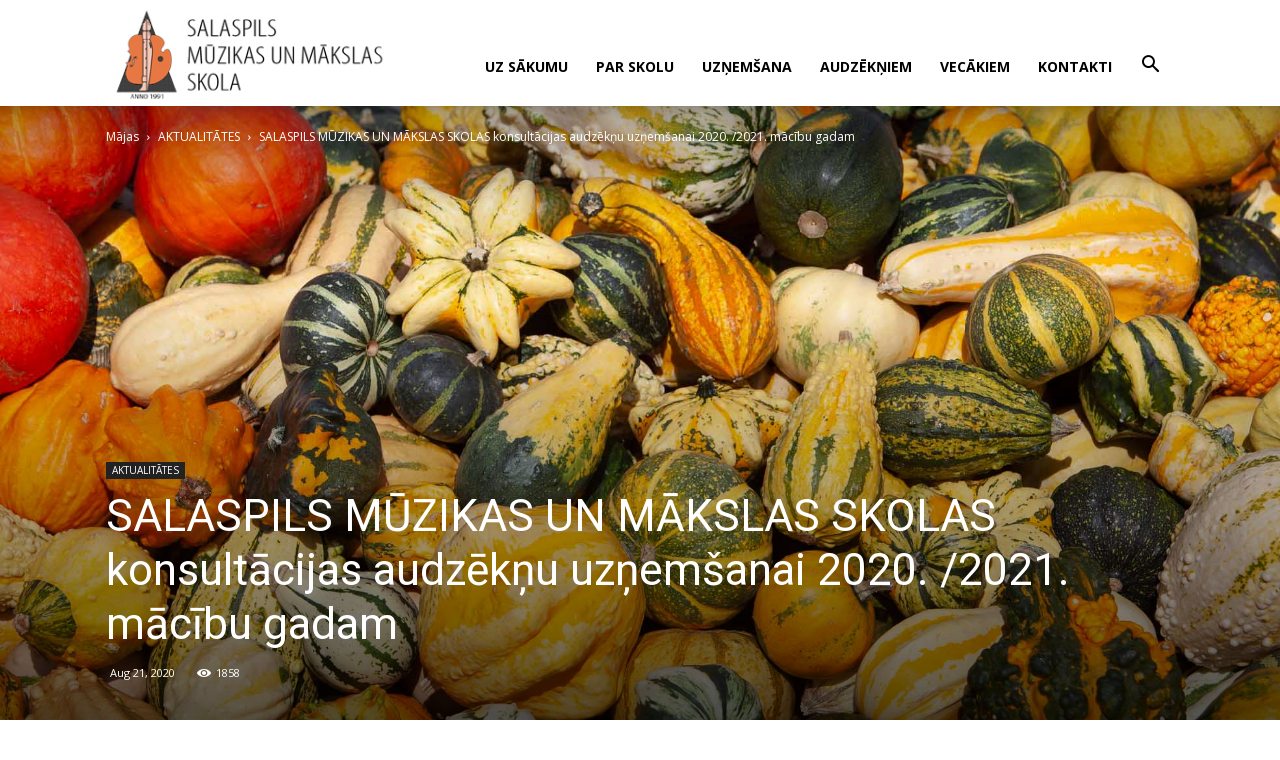

--- FILE ---
content_type: text/html; charset=UTF-8
request_url: https://salaspilsmms.lv/aktualitates/salaspils-muzikas-un-makslas-skolas-konsultacijas-audzeknu-uznemsanai-2020-2021-macibu-gadam/
body_size: 11434
content:
<!doctype html >
<!--[if IE 8]>    <html class="ie8" lang="en"> <![endif]-->
<!--[if IE 9]>    <html class="ie9" lang="en"> <![endif]-->
<!--[if gt IE 8]><!--> <html lang="lv-LV" prefix="og: https://ogp.me/ns#"> <!--<![endif]-->
<head>
    <title>SALASPILS MŪZIKAS UN MĀKSLAS SKOLAS konsultācijas audzēkņu uzņemšanai 2020. /2021. mācību gadam - Salaspils Mūzikas un mākslas skola</title>
    <meta charset="UTF-8" />
    <meta name="viewport" content="width=device-width, initial-scale=1.0">
    <link rel="pingback" href="https://salaspilsmms.lv/xmlrpc.php" />
    	<style>img:is([sizes="auto" i], [sizes^="auto," i]) { contain-intrinsic-size: 3000px 1500px }</style>
	<meta property="og:image" content="https://salaspilsmms.lv/wp-content/uploads/2020/08/kirbji-8629.jpg" /><link rel="icon" type="image/png" href="https://salaspilsmms.lv/wp-content/uploads/2014/11/logo-smms-300x100.jpg">
<!-- Search Engine Optimization by Rank Math - https://rankmath.com/ -->
<meta name="description" content="Mūzikas nodaļā konsultācijas 24.augustā: Jaunuzņemamiem audzēkņiem 18:00 uzvārdi pēc latviešu alfabēta no A – G, 18:45 uzvārdi pēc latviešu alfabēta no I – P,"/>
<meta name="robots" content="follow, index, max-snippet:-1, max-video-preview:-1, max-image-preview:large"/>
<link rel="canonical" href="https://salaspilsmms.lv/aktualitates/salaspils-muzikas-un-makslas-skolas-konsultacijas-audzeknu-uznemsanai-2020-2021-macibu-gadam/" />
<meta property="og:locale" content="lv_LV" />
<meta property="og:type" content="article" />
<meta property="og:title" content="SALASPILS MŪZIKAS UN MĀKSLAS SKOLAS konsultācijas audzēkņu uzņemšanai 2020. /2021. mācību gadam - Salaspils Mūzikas un mākslas skola" />
<meta property="og:description" content="Mūzikas nodaļā konsultācijas 24.augustā: Jaunuzņemamiem audzēkņiem 18:00 uzvārdi pēc latviešu alfabēta no A – G, 18:45 uzvārdi pēc latviešu alfabēta no I – P," />
<meta property="og:url" content="https://salaspilsmms.lv/aktualitates/salaspils-muzikas-un-makslas-skolas-konsultacijas-audzeknu-uznemsanai-2020-2021-macibu-gadam/" />
<meta property="og:site_name" content="Salaspils Mūzikas un mākslas skola" />
<meta property="article:publisher" content="https://www.facebook.com/SalaspilsMMS/" />
<meta property="article:tag" content="Konsultācijas" />
<meta property="article:section" content="AKTUALITĀTES" />
<meta property="og:updated_time" content="2020-08-21T17:06:33+02:00" />
<meta property="og:image" content="https://salaspilsmms.lv/wp-content/uploads/2020/08/kirbji-8629-1024x683.jpg" />
<meta property="og:image:secure_url" content="https://salaspilsmms.lv/wp-content/uploads/2020/08/kirbji-8629-1024x683.jpg" />
<meta property="og:image:width" content="1024" />
<meta property="og:image:height" content="683" />
<meta property="og:image:alt" content="Konsultācijas audzēkņu uzņemšanai" />
<meta property="og:image:type" content="image/jpeg" />
<meta property="article:published_time" content="2020-08-21T17:05:28+02:00" />
<meta property="article:modified_time" content="2020-08-21T17:06:33+02:00" />
<meta name="twitter:card" content="summary_large_image" />
<meta name="twitter:title" content="SALASPILS MŪZIKAS UN MĀKSLAS SKOLAS konsultācijas audzēkņu uzņemšanai 2020. /2021. mācību gadam - Salaspils Mūzikas un mākslas skola" />
<meta name="twitter:description" content="Mūzikas nodaļā konsultācijas 24.augustā: Jaunuzņemamiem audzēkņiem 18:00 uzvārdi pēc latviešu alfabēta no A – G, 18:45 uzvārdi pēc latviešu alfabēta no I – P," />
<meta name="twitter:image" content="https://salaspilsmms.lv/wp-content/uploads/2020/08/kirbji-8629-1024x683.jpg" />
<meta name="twitter:label1" content="Written by" />
<meta name="twitter:data1" content="Salaspils MMS" />
<meta name="twitter:label2" content="Time to read" />
<meta name="twitter:data2" content="Less than a minute" />
<script type="application/ld+json" class="rank-math-schema">{"@context":"https://schema.org","@graph":[{"@type":"Place","@id":"https://salaspilsmms.lv/#place","address":{"@type":"PostalAddress","streetAddress":"L\u012bvzemes iela 9","addressLocality":"Salaspils","addressRegion":"Salaspils novads","postalCode":"LV\u20132169","addressCountry":"Latvija"}},{"@type":["School","Organization"],"@id":"https://salaspilsmms.lv/#organization","name":"Salaspils novada pa\u0161vald\u012bbas iest\u0101de \u201dSalaspils M\u016bzikas un m\u0101kslas skola\u201d","url":"https://salaspilsmms.lv","sameAs":["https://www.facebook.com/SalaspilsMMS/"],"address":{"@type":"PostalAddress","streetAddress":"L\u012bvzemes iela 9","addressLocality":"Salaspils","addressRegion":"Salaspils novads","postalCode":"LV\u20132169","addressCountry":"Latvija"},"logo":{"@type":"ImageObject","@id":"https://salaspilsmms.lv/#logo","url":"https://salaspilsmms.lv/wp-content/uploads/2017/08/smms-logo-512.jpg","contentUrl":"https://salaspilsmms.lv/wp-content/uploads/2017/08/smms-logo-512.jpg","caption":"Salaspils novada pa\u0161vald\u012bbas iest\u0101de \u201dSalaspils M\u016bzikas un m\u0101kslas skola\u201d","inLanguage":"lv-LV","width":"512","height":"512"},"contactPoint":[{"@type":"ContactPoint","telephone":"+371 67941605","contactType":"customer support"}],"location":{"@id":"https://salaspilsmms.lv/#place"}},{"@type":"WebSite","@id":"https://salaspilsmms.lv/#website","url":"https://salaspilsmms.lv","name":"Salaspils novada pa\u0161vald\u012bbas iest\u0101de \u201dSalaspils M\u016bzikas un m\u0101kslas skola\u201d","publisher":{"@id":"https://salaspilsmms.lv/#organization"},"inLanguage":"lv-LV"},{"@type":"ImageObject","@id":"https://salaspilsmms.lv/wp-content/uploads/2020/08/kirbji-8629.jpg","url":"https://salaspilsmms.lv/wp-content/uploads/2020/08/kirbji-8629.jpg","width":"2048","height":"1365","caption":"Konsult\u0101cijas audz\u0113k\u0146u uz\u0146em\u0161anai","inLanguage":"lv-LV"},{"@type":"WebPage","@id":"https://salaspilsmms.lv/aktualitates/salaspils-muzikas-un-makslas-skolas-konsultacijas-audzeknu-uznemsanai-2020-2021-macibu-gadam/#webpage","url":"https://salaspilsmms.lv/aktualitates/salaspils-muzikas-un-makslas-skolas-konsultacijas-audzeknu-uznemsanai-2020-2021-macibu-gadam/","name":"SALASPILS M\u016aZIKAS UN M\u0100KSLAS SKOLAS konsult\u0101cijas audz\u0113k\u0146u uz\u0146em\u0161anai 2020. /2021. m\u0101c\u012bbu gadam - Salaspils M\u016bzikas un m\u0101kslas skola","datePublished":"2020-08-21T17:05:28+02:00","dateModified":"2020-08-21T17:06:33+02:00","isPartOf":{"@id":"https://salaspilsmms.lv/#website"},"primaryImageOfPage":{"@id":"https://salaspilsmms.lv/wp-content/uploads/2020/08/kirbji-8629.jpg"},"inLanguage":"lv-LV"},{"@type":"Article","headline":"SALASPILS M\u016aZIKAS UN M\u0100KSLAS SKOLAS konsult\u0101cijas audz\u0113k\u0146u uz\u0146em\u0161anai 2020. /2021. m\u0101c\u012bbu gadam - Salaspils M\u016bzikas un m\u0101kslas skola","datePublished":"2020-08-21T17:05:28+02:00","dateModified":"2020-08-21T17:06:33+02:00","author":{"@type":"Person","name":"Salaspils MMS"},"name":"SALASPILS M\u016aZIKAS UN M\u0100KSLAS SKOLAS konsult\u0101cijas audz\u0113k\u0146u uz\u0146em\u0161anai 2020. /2021. m\u0101c\u012bbu gadam - Salaspils M\u016bzikas un m\u0101kslas skola","@id":"https://salaspilsmms.lv/aktualitates/salaspils-muzikas-un-makslas-skolas-konsultacijas-audzeknu-uznemsanai-2020-2021-macibu-gadam/#schema-3852","isPartOf":{"@id":"https://salaspilsmms.lv/aktualitates/salaspils-muzikas-un-makslas-skolas-konsultacijas-audzeknu-uznemsanai-2020-2021-macibu-gadam/#webpage"},"publisher":{"@id":"https://salaspilsmms.lv/#organization"},"image":{"@id":"https://salaspilsmms.lv/wp-content/uploads/2020/08/kirbji-8629.jpg"},"inLanguage":"lv-LV","mainEntityOfPage":{"@id":"https://salaspilsmms.lv/aktualitates/salaspils-muzikas-un-makslas-skolas-konsultacijas-audzeknu-uznemsanai-2020-2021-macibu-gadam/#webpage"}}]}</script>
<!-- /Rank Math WordPress SEO plugin -->

<link rel='dns-prefetch' href='//fonts.googleapis.com' />
<link rel="alternate" type="application/rss+xml" title="Salaspils Mūzikas un mākslas skola&raquo; Plūsma" href="https://salaspilsmms.lv/feed/" />
<link rel="alternate" type="application/rss+xml" title="Komentāru plūsma" href="https://salaspilsmms.lv/comments/feed/" />
<script type="text/javascript">
/* <![CDATA[ */
window._wpemojiSettings = {"baseUrl":"https:\/\/s.w.org\/images\/core\/emoji\/16.0.1\/72x72\/","ext":".png","svgUrl":"https:\/\/s.w.org\/images\/core\/emoji\/16.0.1\/svg\/","svgExt":".svg","source":{"concatemoji":"https:\/\/salaspilsmms.lv\/wp-includes\/js\/wp-emoji-release.min.js?ver=cf21ad5f30fbf80e04a1ad58dc3ab6e0"}};
/*! This file is auto-generated */
!function(s,n){var o,i,e;function c(e){try{var t={supportTests:e,timestamp:(new Date).valueOf()};sessionStorage.setItem(o,JSON.stringify(t))}catch(e){}}function p(e,t,n){e.clearRect(0,0,e.canvas.width,e.canvas.height),e.fillText(t,0,0);var t=new Uint32Array(e.getImageData(0,0,e.canvas.width,e.canvas.height).data),a=(e.clearRect(0,0,e.canvas.width,e.canvas.height),e.fillText(n,0,0),new Uint32Array(e.getImageData(0,0,e.canvas.width,e.canvas.height).data));return t.every(function(e,t){return e===a[t]})}function u(e,t){e.clearRect(0,0,e.canvas.width,e.canvas.height),e.fillText(t,0,0);for(var n=e.getImageData(16,16,1,1),a=0;a<n.data.length;a++)if(0!==n.data[a])return!1;return!0}function f(e,t,n,a){switch(t){case"flag":return n(e,"\ud83c\udff3\ufe0f\u200d\u26a7\ufe0f","\ud83c\udff3\ufe0f\u200b\u26a7\ufe0f")?!1:!n(e,"\ud83c\udde8\ud83c\uddf6","\ud83c\udde8\u200b\ud83c\uddf6")&&!n(e,"\ud83c\udff4\udb40\udc67\udb40\udc62\udb40\udc65\udb40\udc6e\udb40\udc67\udb40\udc7f","\ud83c\udff4\u200b\udb40\udc67\u200b\udb40\udc62\u200b\udb40\udc65\u200b\udb40\udc6e\u200b\udb40\udc67\u200b\udb40\udc7f");case"emoji":return!a(e,"\ud83e\udedf")}return!1}function g(e,t,n,a){var r="undefined"!=typeof WorkerGlobalScope&&self instanceof WorkerGlobalScope?new OffscreenCanvas(300,150):s.createElement("canvas"),o=r.getContext("2d",{willReadFrequently:!0}),i=(o.textBaseline="top",o.font="600 32px Arial",{});return e.forEach(function(e){i[e]=t(o,e,n,a)}),i}function t(e){var t=s.createElement("script");t.src=e,t.defer=!0,s.head.appendChild(t)}"undefined"!=typeof Promise&&(o="wpEmojiSettingsSupports",i=["flag","emoji"],n.supports={everything:!0,everythingExceptFlag:!0},e=new Promise(function(e){s.addEventListener("DOMContentLoaded",e,{once:!0})}),new Promise(function(t){var n=function(){try{var e=JSON.parse(sessionStorage.getItem(o));if("object"==typeof e&&"number"==typeof e.timestamp&&(new Date).valueOf()<e.timestamp+604800&&"object"==typeof e.supportTests)return e.supportTests}catch(e){}return null}();if(!n){if("undefined"!=typeof Worker&&"undefined"!=typeof OffscreenCanvas&&"undefined"!=typeof URL&&URL.createObjectURL&&"undefined"!=typeof Blob)try{var e="postMessage("+g.toString()+"("+[JSON.stringify(i),f.toString(),p.toString(),u.toString()].join(",")+"));",a=new Blob([e],{type:"text/javascript"}),r=new Worker(URL.createObjectURL(a),{name:"wpTestEmojiSupports"});return void(r.onmessage=function(e){c(n=e.data),r.terminate(),t(n)})}catch(e){}c(n=g(i,f,p,u))}t(n)}).then(function(e){for(var t in e)n.supports[t]=e[t],n.supports.everything=n.supports.everything&&n.supports[t],"flag"!==t&&(n.supports.everythingExceptFlag=n.supports.everythingExceptFlag&&n.supports[t]);n.supports.everythingExceptFlag=n.supports.everythingExceptFlag&&!n.supports.flag,n.DOMReady=!1,n.readyCallback=function(){n.DOMReady=!0}}).then(function(){return e}).then(function(){var e;n.supports.everything||(n.readyCallback(),(e=n.source||{}).concatemoji?t(e.concatemoji):e.wpemoji&&e.twemoji&&(t(e.twemoji),t(e.wpemoji)))}))}((window,document),window._wpemojiSettings);
/* ]]> */
</script>
<style id='wp-emoji-styles-inline-css' type='text/css'>

	img.wp-smiley, img.emoji {
		display: inline !important;
		border: none !important;
		box-shadow: none !important;
		height: 1em !important;
		width: 1em !important;
		margin: 0 0.07em !important;
		vertical-align: -0.1em !important;
		background: none !important;
		padding: 0 !important;
	}
</style>
<link rel='stylesheet' id='contact-form-7-css' href='https://salaspilsmms.lv/wp-content/plugins/contact-form-7/includes/css/styles.css?ver=6.1.4' type='text/css' media='all' />
<link rel='stylesheet' id='google-fonts-style-css' href='https://fonts.googleapis.com/css?family=Open+Sans%3A300italic%2C400%2C400italic%2C600%2C600italic%2C700%7CRoboto%3A300%2C400%2C400italic%2C500%2C500italic%2C700%2C900&#038;ver=8.1' type='text/css' media='all' />
<link rel='stylesheet' id='tablepress-default-css' href='https://salaspilsmms.lv/wp-content/plugins/tablepress/css/build/default.css?ver=3.2.6' type='text/css' media='all' />
<link rel='stylesheet' id='js_composer_front-css' href='https://salaspilsmms.lv/wp-content/plugins/js_composer/assets/css/js_composer.min.css?ver=6.4.2' type='text/css' media='all' />
<link rel='stylesheet' id='td-theme-css' href='https://salaspilsmms.lv/wp-content/themes/mms/style.css?ver=8.1' type='text/css' media='all' />
<script type="text/javascript" src="https://salaspilsmms.lv/wp-includes/js/jquery/jquery.min.js?ver=3.7.1" id="jquery-core-js"></script>
<script type="text/javascript" src="https://salaspilsmms.lv/wp-includes/js/jquery/jquery-migrate.min.js?ver=3.4.1" id="jquery-migrate-js"></script>
<link rel="https://api.w.org/" href="https://salaspilsmms.lv/wp-json/" /><link rel="alternate" title="JSON" type="application/json" href="https://salaspilsmms.lv/wp-json/wp/v2/posts/1472" /><link rel="EditURI" type="application/rsd+xml" title="RSD" href="https://salaspilsmms.lv/xmlrpc.php?rsd" />

<link rel='shortlink' href='https://salaspilsmms.lv/?p=1472' />
<link rel="alternate" title="oEmbed (JSON)" type="application/json+oembed" href="https://salaspilsmms.lv/wp-json/oembed/1.0/embed?url=https%3A%2F%2Fsalaspilsmms.lv%2Faktualitates%2Fsalaspils-muzikas-un-makslas-skolas-konsultacijas-audzeknu-uznemsanai-2020-2021-macibu-gadam%2F" />
<link rel="alternate" title="oEmbed (XML)" type="text/xml+oembed" href="https://salaspilsmms.lv/wp-json/oembed/1.0/embed?url=https%3A%2F%2Fsalaspilsmms.lv%2Faktualitates%2Fsalaspils-muzikas-un-makslas-skolas-konsultacijas-audzeknu-uznemsanai-2020-2021-macibu-gadam%2F&#038;format=xml" />
<!--[if lt IE 9]><script src="https://html5shim.googlecode.com/svn/trunk/html5.js"></script><![endif]-->
    <meta name="generator" content="Powered by WPBakery Page Builder - drag and drop page builder for WordPress."/>

<!-- JS generated by theme -->

<script>
    
    

	    var tdBlocksArray = []; //here we store all the items for the current page

	    //td_block class - each ajax block uses a object of this class for requests
	    function tdBlock() {
		    this.id = '';
		    this.block_type = 1; //block type id (1-234 etc)
		    this.atts = '';
		    this.td_column_number = '';
		    this.td_current_page = 1; //
		    this.post_count = 0; //from wp
		    this.found_posts = 0; //from wp
		    this.max_num_pages = 0; //from wp
		    this.td_filter_value = ''; //current live filter value
		    this.is_ajax_running = false;
		    this.td_user_action = ''; // load more or infinite loader (used by the animation)
		    this.header_color = '';
		    this.ajax_pagination_infinite_stop = ''; //show load more at page x
	    }


        // td_js_generator - mini detector
        (function(){
            var htmlTag = document.getElementsByTagName("html")[0];

            if ( navigator.userAgent.indexOf("MSIE 10.0") > -1 ) {
                htmlTag.className += ' ie10';
            }

            if ( !!navigator.userAgent.match(/Trident.*rv\:11\./) ) {
                htmlTag.className += ' ie11';
            }

            if ( /(iPad|iPhone|iPod)/g.test(navigator.userAgent) ) {
                htmlTag.className += ' td-md-is-ios';
            }

            var user_agent = navigator.userAgent.toLowerCase();
            if ( user_agent.indexOf("android") > -1 ) {
                htmlTag.className += ' td-md-is-android';
            }

            if ( -1 !== navigator.userAgent.indexOf('Mac OS X')  ) {
                htmlTag.className += ' td-md-is-os-x';
            }

            if ( /chrom(e|ium)/.test(navigator.userAgent.toLowerCase()) ) {
               htmlTag.className += ' td-md-is-chrome';
            }

            if ( -1 !== navigator.userAgent.indexOf('Firefox') ) {
                htmlTag.className += ' td-md-is-firefox';
            }

            if ( -1 !== navigator.userAgent.indexOf('Safari') && -1 === navigator.userAgent.indexOf('Chrome') ) {
                htmlTag.className += ' td-md-is-safari';
            }

            if( -1 !== navigator.userAgent.indexOf('IEMobile') ){
                htmlTag.className += ' td-md-is-iemobile';
            }

        })();




        var tdLocalCache = {};

        ( function () {
            "use strict";

            tdLocalCache = {
                data: {},
                remove: function (resource_id) {
                    delete tdLocalCache.data[resource_id];
                },
                exist: function (resource_id) {
                    return tdLocalCache.data.hasOwnProperty(resource_id) && tdLocalCache.data[resource_id] !== null;
                },
                get: function (resource_id) {
                    return tdLocalCache.data[resource_id];
                },
                set: function (resource_id, cachedData) {
                    tdLocalCache.remove(resource_id);
                    tdLocalCache.data[resource_id] = cachedData;
                }
            };
        })();

    
    
var td_viewport_interval_list=[{"limitBottom":767,"sidebarWidth":228},{"limitBottom":1018,"sidebarWidth":300},{"limitBottom":1140,"sidebarWidth":324}];
var td_animation_stack_effect="type0";
var tds_animation_stack=true;
var td_animation_stack_specific_selectors=".entry-thumb, img";
var td_animation_stack_general_selectors=".td-animation-stack img, .td-animation-stack .entry-thumb, .post img";
var td_ajax_url="https:\/\/salaspilsmms.lv\/wp-admin\/admin-ajax.php?td_theme_name=Newspaper&v=8.1";
var td_get_template_directory_uri="https:\/\/salaspilsmms.lv\/wp-content\/themes\/mms";
var tds_snap_menu="";
var tds_logo_on_sticky="";
var tds_header_style="7";
var td_please_wait="L\u016bdzu uzgaidiet ...";
var td_email_user_pass_incorrect="Lietot\u0101js vai parole nepareiza!";
var td_email_user_incorrect="E-pasts vai lietot\u0101jv\u0101rds nepareizs!";
var td_email_incorrect="E-pasts nepareizs!";
var tds_more_articles_on_post_enable="";
var tds_more_articles_on_post_time_to_wait="";
var tds_more_articles_on_post_pages_distance_from_top=0;
var tds_theme_color_site_wide="#4db2ec";
var tds_smart_sidebar="";
var tdThemeName="Newspaper";
var td_magnific_popup_translation_tPrev="Iepriek\u0161\u0113j\u0101 (bulti\u0146a pa kreisi)";
var td_magnific_popup_translation_tNext="N\u0101kamais (bulti\u0146a pa labi)";
var td_magnific_popup_translation_tCounter="%curr% of %total%";
var td_magnific_popup_translation_ajax_tError="Saturu no %url% nevar iel\u0101d\u0113t.";
var td_magnific_popup_translation_image_tError="Att\u0113la #%curr% nevar iel\u0101d\u0113t.";
var td_ad_background_click_link="";
var td_ad_background_click_target="";
</script>

<script type="application/ld+json">
                        {
                            "@context": "http://schema.org",
                            "@type": "BreadcrumbList",
                            "itemListElement": [{
                            "@type": "ListItem",
                            "position": 1,
                                "item": {
                                "@type": "WebSite",
                                "@id": "https://salaspilsmms.lv/",
                                "name": "Mājas"                                               
                            }
                        },{
                            "@type": "ListItem",
                            "position": 2,
                                "item": {
                                "@type": "WebPage",
                                "@id": "https://salaspilsmms.lv/aktualitates/",
                                "name": "AKTUALITĀTES"
                            }
                        },{
                            "@type": "ListItem",
                            "position": 3,
                                "item": {
                                "@type": "WebPage",
                                "@id": "https://salaspilsmms.lv/aktualitates/salaspils-muzikas-un-makslas-skolas-konsultacijas-audzeknu-uznemsanai-2020-2021-macibu-gadam/",
                                "name": "SALASPILS MŪZIKAS UN MĀKSLAS SKOLAS konsultācijas audzēkņu uzņemšanai 2020. /2021. mācību gadam"                                
                            }
                        }    ]
                        }
                       </script><link rel="icon" href="https://salaspilsmms.lv/wp-content/uploads/2017/08/cropped-smms-logo-512-32x32.jpg" sizes="32x32" />
<link rel="icon" href="https://salaspilsmms.lv/wp-content/uploads/2017/08/cropped-smms-logo-512-192x192.jpg" sizes="192x192" />
<link rel="apple-touch-icon" href="https://salaspilsmms.lv/wp-content/uploads/2017/08/cropped-smms-logo-512-180x180.jpg" />
<meta name="msapplication-TileImage" content="https://salaspilsmms.lv/wp-content/uploads/2017/08/cropped-smms-logo-512-270x270.jpg" />
<noscript><style> .wpb_animate_when_almost_visible { opacity: 1; }</style></noscript></head>

<body class="wp-singular post-template-default single single-post postid-1472 single-format-standard wp-theme-mms salaspils-muzikas-un-makslas-skolas-konsultacijas-audzeknu-uznemsanai-2020-2021-macibu-gadam global-block-template-1 single_template_7 wpb-js-composer js-comp-ver-6.4.2 vc_responsive td-animation-stack-type0 td-full-layout" itemscope="itemscope" itemtype="https://schema.org/WebPage">

        <div class="td-scroll-up"><i class="td-icon-menu-up"></i></div>
    
    <div class="td-menu-background"></div>
<div id="td-mobile-nav">
    <div class="td-mobile-container">
        <!-- mobile menu top section -->
        <div class="td-menu-socials-wrap">
            <!-- socials -->
            <div class="td-menu-socials">
                            </div>
            <!-- close button -->
            <div class="td-mobile-close">
                <a href="#"><i class="td-icon-close-mobile"></i></a>
            </div>
        </div>

        <!-- login section -->
        
        <!-- menu section -->
        <div class="td-mobile-content">
            <div class="menu-main-menu-container"><ul id="menu-main-menu" class="td-mobile-main-menu"><li id="menu-item-22" class="menu-item menu-item-type-post_type menu-item-object-page menu-item-home menu-item-first menu-item-22"><a href="https://salaspilsmms.lv/">UZ SĀKUMU</a></li>
<li id="menu-item-96" class="menu-item menu-item-type-post_type menu-item-object-page menu-item-96"><a href="https://salaspilsmms.lv/par-skolu/">PAR SKOLU</a></li>
<li id="menu-item-1394" class="menu-item menu-item-type-post_type menu-item-object-page menu-item-1394"><a href="https://salaspilsmms.lv/audzeknu-uznemsana-salaspils-muzikas-un-makslas-skola/">UZŅEMŠANA</a></li>
<li id="menu-item-666" class="menu-item menu-item-type-post_type menu-item-object-page menu-item-666"><a href="https://salaspilsmms.lv/stundu-saraksti/">AUDZĒKŅIEM</a></li>
<li id="menu-item-269" class="menu-item menu-item-type-post_type menu-item-object-page menu-item-269"><a href="https://salaspilsmms.lv/vecakiem/">VECĀKIEM</a></li>
<li id="menu-item-17" class="menu-item menu-item-type-post_type menu-item-object-page menu-item-17"><a title="KONTAKTI" href="https://salaspilsmms.lv/kontakti/">KONTAKTI</a></li>
</ul></div>        </div>
    </div>

    <!-- register/login section -->
    </div>    <div class="td-search-background"></div>
<div class="td-search-wrap-mob">
	<div class="td-drop-down-search" aria-labelledby="td-header-search-button">
		<form method="get" class="td-search-form" action="https://salaspilsmms.lv/">
			<!-- close button -->
			<div class="td-search-close">
				<a href="#"><i class="td-icon-close-mobile"></i></a>
			</div>
			<div role="search" class="td-search-input">
				<span>Meklēšana</span>
				<input id="td-header-search-mob" type="text" value="" name="s" autocomplete="off" />
			</div>
		</form>
		<div id="td-aj-search-mob"></div>
	</div>
</div>    
    
    <div id="td-outer-wrap" class="td-theme-wrap">
    
        <!--
Header style 7
-->

<div class="td-header-wrap td-header-style-7">
    
    <div class="td-header-menu-wrap-full td-container-wrap ">
        <div class="td-header-menu-wrap td-header-gradient">
            <div class="td-container td-header-row td-header-main-menu">
                <div class="td-header-sp-logo">
                            <a class="td-main-logo" href="https://salaspilsmms.lv/">
            <img class="td-retina-data" data-retina="https://salaspilsmms.lv/wp-content/uploads/2014/11/logo-smms-600x200.jpg" src="https://salaspilsmms.lv/wp-content/uploads/2014/11/logo-smms-300x100.jpg" alt="Salaspils Mūzikas un mākslas skola" title="Salaspils Mūzikas un mākslas skola"/>
            <span class="td-visual-hidden">Salaspils Mūzikas un mākslas skola</span>
        </a>
                    </div>
                    <div id="td-header-menu" role="navigation">
    <div id="td-top-mobile-toggle"><a href="#"><i class="td-icon-font td-icon-mobile"></i></a></div>
    <div class="td-main-menu-logo td-logo-in-header">
        		<a class="td-mobile-logo td-sticky-disable" href="https://salaspilsmms.lv/">
			<img class="td-retina-data" data-retina="https://salaspilsmms.lv/wp-content/uploads/2014/11/logo-smms-300x100.jpg" src="https://salaspilsmms.lv/wp-content/uploads/2014/11/logo-smms-300x100.jpg" alt="Salaspils Mūzikas un mākslas skola" title="Salaspils Mūzikas un mākslas skola"/>
		</a>
			<a class="td-header-logo td-sticky-disable" href="https://salaspilsmms.lv/">
			<img class="td-retina-data" data-retina="https://salaspilsmms.lv/wp-content/uploads/2014/11/logo-smms-600x200.jpg" src="https://salaspilsmms.lv/wp-content/uploads/2014/11/logo-smms-300x100.jpg" alt="Salaspils Mūzikas un mākslas skola" title="Salaspils Mūzikas un mākslas skola"/>
		</a>
	    </div>
    <div class="menu-main-menu-container"><ul id="menu-main-menu-1" class="sf-menu"><li class="menu-item menu-item-type-post_type menu-item-object-page menu-item-home menu-item-first td-menu-item td-normal-menu menu-item-22"><a href="https://salaspilsmms.lv/">UZ SĀKUMU</a></li>
<li class="menu-item menu-item-type-post_type menu-item-object-page td-menu-item td-normal-menu menu-item-96"><a href="https://salaspilsmms.lv/par-skolu/">PAR SKOLU</a></li>
<li class="menu-item menu-item-type-post_type menu-item-object-page td-menu-item td-normal-menu menu-item-1394"><a href="https://salaspilsmms.lv/audzeknu-uznemsana-salaspils-muzikas-un-makslas-skola/">UZŅEMŠANA</a></li>
<li class="menu-item menu-item-type-post_type menu-item-object-page td-menu-item td-normal-menu menu-item-666"><a href="https://salaspilsmms.lv/stundu-saraksti/">AUDZĒKŅIEM</a></li>
<li class="menu-item menu-item-type-post_type menu-item-object-page td-menu-item td-normal-menu menu-item-269"><a href="https://salaspilsmms.lv/vecakiem/">VECĀKIEM</a></li>
<li class="menu-item menu-item-type-post_type menu-item-object-page td-menu-item td-normal-menu menu-item-17"><a title="KONTAKTI" href="https://salaspilsmms.lv/kontakti/">KONTAKTI</a></li>
</ul></div></div>


<div class="td-search-wrapper">
    <div id="td-top-search">
        <!-- Search -->
        <div class="header-search-wrap">
            <div class="dropdown header-search">
                <a id="td-header-search-button" href="#" role="button" class="dropdown-toggle " data-toggle="dropdown"><i class="td-icon-search"></i></a>
                <a id="td-header-search-button-mob" href="#" role="button" class="dropdown-toggle " data-toggle="dropdown"><i class="td-icon-search"></i></a>
            </div>
        </div>
    </div>
</div>

<div class="header-search-wrap">
	<div class="dropdown header-search">
		<div class="td-drop-down-search" aria-labelledby="td-header-search-button">
			<form method="get" class="td-search-form" action="https://salaspilsmms.lv/">
				<div role="search" class="td-head-form-search-wrap">
					<input id="td-header-search" type="text" value="" name="s" autocomplete="off" /><input class="wpb_button wpb_btn-inverse btn" type="submit" id="td-header-search-top" value="Meklēšana" />
				</div>
			</form>
			<div id="td-aj-search"></div>
		</div>
	</div>
</div>            </div>
        </div>
    </div>

    <div class="td-banner-wrap-full td-container-wrap ">
        <div class="td-container-header td-header-row td-header-header">
            <div class="td-header-sp-recs">
                <div class="td-header-rec-wrap">
    
</div>            </div>
        </div>
    </div>

</div>
<article id="post-1472" class="td-post-template-7 post-1472 post type-post status-publish format-standard has-post-thumbnail hentry category-aktualitates tag-konsultacijas td-container-wrap" itemscope itemtype="https://schema.org/Article">

    <div class="td-full-screen-header-image-wrap">

        <div class="td-container td-post-header">
            <div class="td-crumb-container"><div class="entry-crumbs"><span><a title="" class="entry-crumb" href="https://salaspilsmms.lv/">Mājas</a></span> <i class="td-icon-right td-bread-sep"></i> <span><a title="Skatīt visus rakstus AKTUALITĀTES" class="entry-crumb" href="https://salaspilsmms.lv/aktualitates/">AKTUALITĀTES</a></span> <i class="td-icon-right td-bread-sep td-bred-no-url-last"></i> <span class="td-bred-no-url-last">SALASPILS MŪZIKAS UN MĀKSLAS SKOLAS konsultācijas audzēkņu uzņemšanai 2020. /2021. mācību gadam</span></div></div>

	        <div class="td-post-header-holder">

		        <div class="td-parallax-header">

	                <header class="td-post-title">

	                    <ul class="td-category"><li class="entry-category"><a  href="https://salaspilsmms.lv/aktualitates/">AKTUALITĀTES</a></li></ul>	                    <h1 class="entry-title">SALASPILS MŪZIKAS UN MĀKSLAS SKOLAS konsultācijas audzēkņu uzņemšanai 2020. /2021. mācību gadam</h1>

	                    
	                    <div class="td-module-meta-info">
	                        	                        <span class="td-post-date td-post-date-no-dot"><time class="entry-date updated td-module-date" datetime="2020-08-21T17:05:28+00:00" >Aug 21, 2020</time></span>	                        <div class="td-post-views"><i class="td-icon-views"></i><span class="td-nr-views-1472">1858</span></div>	                        	                    </div>

	                </header>

		            <div class="td-read-down"><a href="#"><i class="td-icon-read-down"></i></a></div>
		        </div>
            </div>

        </div>

        <div id="td-full-screen-header-image" class="td-image-gradient-style7">
            <img class="td-backstretch" src="https://salaspilsmms.lv/wp-content/uploads/2020/08/kirbji-8629.jpg">
        </div>
    </div>

    <div class="td-container">
        <div class="td-pb-row">
                                <div class="td-pb-span12 td-main-content" role="main">
                        <div class="td-ss-main-content">
                            
    

    <div class="td-post-content">
        <p><strong>Mūzikas nodaļā konsultācijas 24.augustā</strong>:<br />
Jaunuzņemamiem audzēkņiem<br />
<strong>18:00</strong> uzvārdi pēc latviešu alfabēta no <strong>A – G</strong>,<br />
<strong>18:45</strong> uzvārdi pēc latviešu alfabēta no <strong>I – P</strong>,<br />
<strong>19:30</strong> uzvārdi pēc latviešu alfabēta no <strong>R – Z</strong>,<br />
sagatavošanas klasei savu stundu laikos.<br />
<em><span style="color: #ff0000;">Mūzikas nodaļā jaunuzņemamiem audzēkņiem uz konsultāciju tiek</span></em><br />
<em><span style="color: #ff0000;">aicināts bērns ar vienu pieaugušo.</span></em></p>
<p><strong>Mākslas nodaļā konsultācijas 25.augustā</strong>:<br />
<strong>18:00</strong> uzvārdi pēc latviešu alfabēta no <strong>A – M</strong>,<br />
<strong>19:00</strong> uzvārdi pēc latviešu alfabēta no <strong>N – Z</strong>.<br />
<span style="color: #ff0000;"><em>Mākslas nodaļā uz konsultāciju tiek aicināts viens pieaugušais</em></span><br />
<span style="color: #ff0000;"><em>ģimenes pārstāvis.</em></span></p>
<p><strong>Iestājpārbaudījums mūzikas nodaļā &#8211; 26.augustā</strong>.<br />
Sadalījums pa laikiem būs zināms konsultācijās.<br />
<strong>Iestājpārbaudījums mākslas nodaļā &#8211; 27.augustā plkst. 17:00</strong>.</p>
    </div>


    <footer>
                
        <div class="td-post-source-tags">
                        <ul class="td-tags td-post-small-box clearfix"><li><span>TAGI</span></li><li><a href="https://salaspilsmms.lv/tag/konsultacijas/">Konsultācijas</a></li></ul>        </div>

                        <div class="td-author-name vcard author" style="display: none"><span class="fn"><a href="https://salaspilsmms.lv/author/salaspilsmms-lv/">Salaspils MMS</a></span></div>        <span style="display: none;" itemprop="author" itemscope itemtype="https://schema.org/Person"><meta itemprop="name" content="Salaspils MMS"></span><meta itemprop="datePublished" content="2020-08-21T17:05:28+00:00"><meta itemprop="dateModified" content="2020-08-21T17:06:33+02:00"><meta itemscope itemprop="mainEntityOfPage" itemType="https://schema.org/WebPage" itemid="https://salaspilsmms.lv/aktualitates/salaspils-muzikas-un-makslas-skolas-konsultacijas-audzeknu-uznemsanai-2020-2021-macibu-gadam/"/><span style="display: none;" itemprop="publisher" itemscope itemtype="https://schema.org/Organization"><span style="display: none;" itemprop="logo" itemscope itemtype="https://schema.org/ImageObject"><meta itemprop="url" content="https://salaspilsmms.lv/wp-content/uploads/2014/11/logo-smms-300x100.jpg"></span><meta itemprop="name" content="Salaspils Mūzikas un mākslas skola"></span><meta itemprop="headline " content="SALASPILS MŪZIKAS UN MĀKSLAS SKOLAS konsultācijas audzēkņu uzņemšanai 2020. /2021. mācību gadam"><span style="display: none;" itemprop="image" itemscope itemtype="https://schema.org/ImageObject"><meta itemprop="url" content="https://salaspilsmms.lv/wp-content/uploads/2020/08/kirbji-8629.jpg"><meta itemprop="width" content="2048"><meta itemprop="height" content="1365"></span>    </footer>

    <div class="td_block_wrap td_block_related_posts td-related-full-width td_uid_3_697093bc59587_rand td_with_ajax_pagination td-pb-border-top td_block_template_1"  data-td-block-uid="td_uid_3_697093bc59587" ><script>var block_td_uid_3_697093bc59587 = new tdBlock();
block_td_uid_3_697093bc59587.id = "td_uid_3_697093bc59587";
block_td_uid_3_697093bc59587.atts = '{"limit":5,"sort":"","post_ids":"","tag_slug":"","autors_id":"","installed_post_types":"","category_id":"","category_ids":"","custom_title":"","custom_url":"","show_child_cat":"","sub_cat_ajax":"","ajax_pagination":"next_prev","header_color":"","header_text_color":"","ajax_pagination_infinite_stop":"","td_column_number":5,"td_ajax_preloading":"","td_ajax_filter_type":"td_custom_related","td_ajax_filter_ids":"","td_filter_default_txt":"Viss","color_preset":"","border_top":"","class":"td-related-full-width td_uid_3_697093bc59587_rand","el_class":"","offset":"","css":"","tdc_css":"","tdc_css_class":"td_uid_3_697093bc59587_rand","tdc_css_class_style":"td_uid_3_697093bc59587_rand_style","live_filter":"cur_post_same_categories","live_filter_cur_post_id":1472,"live_filter_cur_post_author":"2","block_template_id":""}';
block_td_uid_3_697093bc59587.td_column_number = "5";
block_td_uid_3_697093bc59587.block_type = "td_block_related_posts";
block_td_uid_3_697093bc59587.post_count = "5";
block_td_uid_3_697093bc59587.found_posts = "131";
block_td_uid_3_697093bc59587.header_color = "";
block_td_uid_3_697093bc59587.ajax_pagination_infinite_stop = "";
block_td_uid_3_697093bc59587.max_num_pages = "27";
tdBlocksArray.push(block_td_uid_3_697093bc59587);
</script><h4 class="td-related-title td-block-title"><a id="td_uid_4_697093bc5a3db" class="td-related-left td-cur-simple-item" data-td_filter_value="" data-td_block_id="td_uid_3_697093bc59587" href="#">SAISTĪTIE RAKSTI</a><a id="td_uid_5_697093bc5a3de" class="td-related-right" data-td_filter_value="td_related_more_from_author" data-td_block_id="td_uid_3_697093bc59587" href="#">VAIRĀK NO AUTORA</a></h4><div id=td_uid_3_697093bc59587 class="td_block_inner">

	<div class="td-related-row">

	<div class="td-related-span4">

        <div class="td_module_related_posts td-animation-stack td_mod_related_posts">
            <div class="td-module-image">
                <div class="td-module-thumb"><a href="https://salaspilsmms.lv/aktualitates/a-vivaldi-festivals/" rel="bookmark" title="A. Vivaldi festivāls"><img width="218" height="150" class="entry-thumb" src="https://salaspilsmms.lv/wp-content/uploads/2025/11/Alise-Ivanova-ar-balvu-A.-Vivaldi-festivala-218x150.jpeg" srcset="https://salaspilsmms.lv/wp-content/uploads/2025/11/Alise-Ivanova-ar-balvu-A.-Vivaldi-festivala-218x150.jpeg 218w, https://salaspilsmms.lv/wp-content/uploads/2025/11/Alise-Ivanova-ar-balvu-A.-Vivaldi-festivala-100x70.jpeg 100w" sizes="(max-width: 218px) 100vw, 218px" alt="Alise Ivanova ar balvu A. Vivaldi festivālā" title="A. Vivaldi festivāls"/></a></div>                            </div>
            <div class="item-details">
                <h3 class="entry-title td-module-title"><a href="https://salaspilsmms.lv/aktualitates/a-vivaldi-festivals/" rel="bookmark" title="A. Vivaldi festivāls">A. Vivaldi festivāls</a></h3>            </div>
        </div>
        
	</div> <!-- ./td-related-span4 -->

	<div class="td-related-span4">

        <div class="td_module_related_posts td-animation-stack td_mod_related_posts">
            <div class="td-module-image">
                <div class="td-module-thumb"><a href="https://salaspilsmms.lv/aktualitates/izstade-zemes-gaisma/" rel="bookmark" title="Izstāde ZEMES GAISMA"><img width="218" height="150" class="entry-thumb" src="https://salaspilsmms.lv/wp-content/uploads/2025/11/Izstade-ZEMES-GAISMA-218x150.jpeg" srcset="https://salaspilsmms.lv/wp-content/uploads/2025/11/Izstade-ZEMES-GAISMA-218x150.jpeg 218w, https://salaspilsmms.lv/wp-content/uploads/2025/11/Izstade-ZEMES-GAISMA-100x70.jpeg 100w" sizes="(max-width: 218px) 100vw, 218px" alt="Izstāde ZEMES GAISMA" title="Izstāde ZEMES GAISMA"/></a></div>                            </div>
            <div class="item-details">
                <h3 class="entry-title td-module-title"><a href="https://salaspilsmms.lv/aktualitates/izstade-zemes-gaisma/" rel="bookmark" title="Izstāde ZEMES GAISMA">Izstāde ZEMES GAISMA</a></h3>            </div>
        </div>
        
	</div> <!-- ./td-related-span4 -->

	<div class="td-related-span4">

        <div class="td_module_related_posts td-animation-stack td_mod_related_posts">
            <div class="td-module-image">
                <div class="td-module-thumb"><a href="https://salaspilsmms.lv/aktualitates/starptautiska-bernu-un-jauniesu-miniaturu-konkursizstade/" rel="bookmark" title="Starptautiskā bērnu un jauniešu miniatūru konkursizstāde"><img width="218" height="150" class="entry-thumb" src="https://salaspilsmms.lv/wp-content/uploads/2025/10/Panevezas-miniaturu-konkursizstade-218x150.jpg" srcset="https://salaspilsmms.lv/wp-content/uploads/2025/10/Panevezas-miniaturu-konkursizstade-218x150.jpg 218w, https://salaspilsmms.lv/wp-content/uploads/2025/10/Panevezas-miniaturu-konkursizstade-100x70.jpg 100w" sizes="(max-width: 218px) 100vw, 218px" alt="" title="Starptautiskā bērnu un jauniešu miniatūru konkursizstāde"/></a></div>                            </div>
            <div class="item-details">
                <h3 class="entry-title td-module-title"><a href="https://salaspilsmms.lv/aktualitates/starptautiska-bernu-un-jauniesu-miniaturu-konkursizstade/" rel="bookmark" title="Starptautiskā bērnu un jauniešu miniatūru konkursizstāde">Starptautiskā bērnu un jauniešu miniatūru konkursizstāde</a></h3>            </div>
        </div>
        
	</div> <!-- ./td-related-span4 -->

	<div class="td-related-span4">

        <div class="td_module_related_posts td-animation-stack td_mod_related_posts">
            <div class="td-module-image">
                <div class="td-module-thumb"><a href="https://salaspilsmms.lv/aktualitates/gada-pedagogs-zane-heimrate/" rel="bookmark" title="Gada pedagogs &#8211; Zane Heimrāte"><img width="218" height="150" class="entry-thumb" src="https://salaspilsmms.lv/wp-content/uploads/2025/10/Zane-Heimrate-218x150.jpeg" srcset="https://salaspilsmms.lv/wp-content/uploads/2025/10/Zane-Heimrate-218x150.jpeg 218w, https://salaspilsmms.lv/wp-content/uploads/2025/10/Zane-Heimrate-100x70.jpeg 100w" sizes="(max-width: 218px) 100vw, 218px" alt="Zane Heimrāte" title="Gada pedagogs &#8211; Zane Heimrāte"/></a></div>                            </div>
            <div class="item-details">
                <h3 class="entry-title td-module-title"><a href="https://salaspilsmms.lv/aktualitates/gada-pedagogs-zane-heimrate/" rel="bookmark" title="Gada pedagogs &#8211; Zane Heimrāte">Gada pedagogs &#8211; Zane Heimrāte</a></h3>            </div>
        </div>
        
	</div> <!-- ./td-related-span4 -->

	<div class="td-related-span4">

        <div class="td_module_related_posts td-animation-stack td_mod_related_posts">
            <div class="td-module-image">
                <div class="td-module-thumb"><a href="https://salaspilsmms.lv/aktualitates/zinatnieku-nakts-2025/" rel="bookmark" title="Zinātnieku nakts 2025"><img width="218" height="150" class="entry-thumb" src="https://salaspilsmms.lv/wp-content/uploads/2025/10/Darta-Vaverane-218x150.jpeg" srcset="https://salaspilsmms.lv/wp-content/uploads/2025/10/Darta-Vaverane-218x150.jpeg 218w, https://salaspilsmms.lv/wp-content/uploads/2025/10/Darta-Vaverane-100x70.jpeg 100w" sizes="(max-width: 218px) 100vw, 218px" alt="Dārta Vāverāne" title="Zinātnieku nakts 2025"/></a></div>                            </div>
            <div class="item-details">
                <h3 class="entry-title td-module-title"><a href="https://salaspilsmms.lv/aktualitates/zinatnieku-nakts-2025/" rel="bookmark" title="Zinātnieku nakts 2025">Zinātnieku nakts 2025</a></h3>            </div>
        </div>
        
	</div> <!-- ./td-related-span4 --></div><!--./row-fluid--></div><div class="td-next-prev-wrap"><a href="#" class="td-ajax-prev-page ajax-page-disabled" id="prev-page-td_uid_3_697093bc59587" data-td_block_id="td_uid_3_697093bc59587"><i class="td-icon-font td-icon-menu-left"></i></a><a href="#"  class="td-ajax-next-page" id="next-page-td_uid_3_697093bc59587" data-td_block_id="td_uid_3_697093bc59587"><i class="td-icon-font td-icon-menu-right"></i></a></div></div> <!-- ./block -->
                        </div>
                    </div>
                            </div> <!-- /.td-pb-row -->
    </div> <!-- /.td-container -->
</article> <!-- /.post -->


<!-- Instagram -->



<!-- Footer -->


<!-- Sub Footer -->
    <div class="td-sub-footer-container td-container-wrap ">
        <div class="td-container">
            <div class="td-pb-row">
                <div class="td-pb-span td-sub-footer-menu">
                        <div class="menu-footer-container"><ul id="menu-footer" class="td-subfooter-menu"><li id="menu-item-1208" class="menu-item menu-item-type-post_type menu-item-object-page menu-item-privacy-policy menu-item-first td-menu-item td-normal-menu menu-item-1208"><a rel="privacy-policy" href="https://salaspilsmms.lv/privatuma-politika/">Privātuma politika</a></li>
</ul></div>                </div>

                <div class="td-pb-span td-sub-footer-copy">
                    &copy; 1991-2025 Salaspils Mūzikas un mākslas skola ANNO 1991                </div>
            </div>
        </div>
    </div>
</div><!--close td-outer-wrap-->

<script type="speculationrules">
{"prefetch":[{"source":"document","where":{"and":[{"href_matches":"\/*"},{"not":{"href_matches":["\/wp-*.php","\/wp-admin\/*","\/wp-content\/uploads\/*","\/wp-content\/*","\/wp-content\/plugins\/*","\/wp-content\/themes\/mms\/*","\/*\\?(.+)"]}},{"not":{"selector_matches":"a[rel~=\"nofollow\"]"}},{"not":{"selector_matches":".no-prefetch, .no-prefetch a"}}]},"eagerness":"conservative"}]}
</script>


    <!--

        Theme: Newspaper by tagDiv.com 2017
        Version: 8.1 (rara)
        Deploy mode: deploy
        Speed booster: v4.9

        uid: 697093bc5c0d1
    -->

    <script type="text/javascript" src="https://salaspilsmms.lv/wp-includes/js/dist/hooks.min.js?ver=4d63a3d491d11ffd8ac6" id="wp-hooks-js"></script>
<script type="text/javascript" src="https://salaspilsmms.lv/wp-includes/js/dist/i18n.min.js?ver=5e580eb46a90c2b997e6" id="wp-i18n-js"></script>
<script type="text/javascript" id="wp-i18n-js-after">
/* <![CDATA[ */
wp.i18n.setLocaleData( { 'text direction\u0004ltr': [ 'ltr' ] } );
/* ]]> */
</script>
<script type="text/javascript" src="https://salaspilsmms.lv/wp-content/plugins/contact-form-7/includes/swv/js/index.js?ver=6.1.4" id="swv-js"></script>
<script type="text/javascript" id="contact-form-7-js-before">
/* <![CDATA[ */
var wpcf7 = {
    "api": {
        "root": "https:\/\/salaspilsmms.lv\/wp-json\/",
        "namespace": "contact-form-7\/v1"
    }
};
/* ]]> */
</script>
<script type="text/javascript" src="https://salaspilsmms.lv/wp-content/plugins/contact-form-7/includes/js/index.js?ver=6.1.4" id="contact-form-7-js"></script>
<script type="text/javascript" src="https://salaspilsmms.lv/wp-content/themes/mms/js/tagdiv_theme.min.js?ver=8.1" id="td-site-min-js"></script>
<script type="text/javascript" src="https://salaspilsmms.lv/wp-includes/js/comment-reply.min.js?ver=cf21ad5f30fbf80e04a1ad58dc3ab6e0" id="comment-reply-js" async="async" data-wp-strategy="async"></script>

<!-- JS generated by theme -->

<script>
    
jQuery(window).ready(function() {
(function(){
var td_backstr_item = new tdBackstr.item();
td_backstr_item.wrapper_image_jquery_obj = jQuery( "#td-full-screen-header-image" );
td_backstr_item.image_jquery_obj = td_backstr_item.wrapper_image_jquery_obj.find( 'img:first' );
tdBackstr.add_item( td_backstr_item );
jQuery('.td-read-down a').click(function(event){
event.preventDefault();
var header_wrap = jQuery( '.td-full-screen-header-image-wrap:first' )
if ( 1 === header_wrap.length ) {
tdUtil.scrollToPosition(header_wrap.height() + header_wrap.offset().top, 1200);
}
});
})();
});

	

		(function(){
			var html_jquery_obj = jQuery('html');

			if (html_jquery_obj.length && (html_jquery_obj.is('.ie8') || html_jquery_obj.is('.ie9'))) {

				var path = 'https://salaspilsmms.lv/wp-content/themes/mms/style.css';

				jQuery.get(path, function(data) {

					var str_split_separator = '#td_css_split_separator';
					var arr_splits = data.split(str_split_separator);
					var arr_length = arr_splits.length;

					if (arr_length > 1) {

						var dir_path = 'https://salaspilsmms.lv/wp-content/themes/mms';
						var splited_css = '';

						for (var i = 0; i < arr_length; i++) {
							if (i > 0) {
								arr_splits[i] = str_split_separator + ' ' + arr_splits[i];
							}
							//jQuery('head').append('<style>' + arr_splits[i] + '</style>');

							var formated_str = arr_splits[i].replace(/\surl\(\'(?!data\:)/gi, function regex_function(str) {
								return ' url(\'' + dir_path + '/' + str.replace(/url\(\'/gi, '').replace(/^\s+|\s+$/gm,'');
							});

							splited_css += "<style>" + formated_str + "</style>";
						}

						var td_theme_css = jQuery('link#td-theme-css');

						if (td_theme_css.length) {
							td_theme_css.after(splited_css);
						}
					}
				});
			}
		})();

	
	
</script>


<!-- Header style compiled by theme -->

<style>
    
.td-post-content p,
    .td-post-content {
        font-family:Georgia, Times, "Times New Roman", serif;
	font-size:16px;
	line-height:22px;
	font-weight:normal;
	text-transform:none;
	
    }
</style>


</body>
</html>